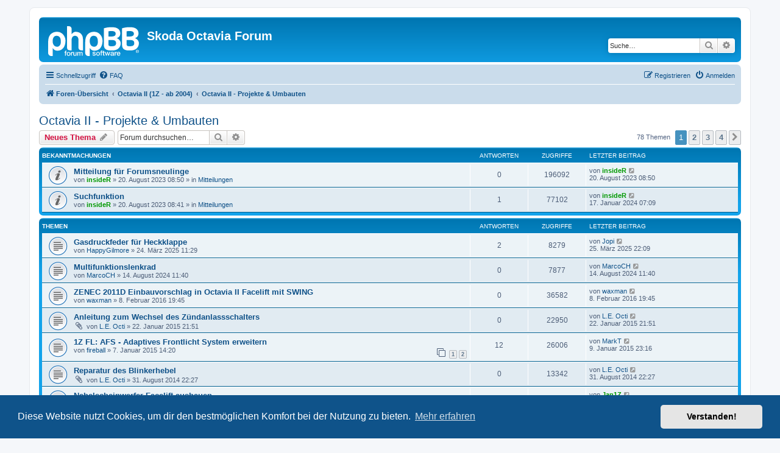

--- FILE ---
content_type: text/html; charset=UTF-8
request_url: https://octavia-forum.de/viewforum.php?f=19&sid=1d24f34c4a32de7f45aa8f7ffd288fee
body_size: 83675
content:
<!DOCTYPE html>
<html dir="ltr" lang="de">
<head>
<meta charset="utf-8" />
<meta http-equiv="X-UA-Compatible" content="IE=edge">
<meta name="viewport" content="width=device-width, initial-scale=1" />

<title>Octavia II - Projekte &amp; Umbauten - Skoda Octavia Forum</title>


	<link rel="canonical" href="https://octavia-forum.de/viewforum.php?f=19">

<!--
	phpBB style name: prosilver
	Based on style:   prosilver (this is the default phpBB3 style)
	Original author:  Tom Beddard ( http://www.subBlue.com/ )
	Modified by:
-->

<link href="./assets/css/font-awesome.min.css?assets_version=7" rel="stylesheet">
<link href="./styles/prosilver/theme/stylesheet.css?assets_version=7" rel="stylesheet">
<link href="./styles/prosilver/theme/de/stylesheet.css?assets_version=7" rel="stylesheet">



	<link href="./assets/cookieconsent/cookieconsent.min.css?assets_version=7" rel="stylesheet">

<!--[if lte IE 9]>
	<link href="./styles/prosilver/theme/tweaks.css?assets_version=7" rel="stylesheet">
<![endif]-->





</head>
<body id="phpbb" class="nojs notouch section-viewforum ltr ">


<div id="wrap" class="wrap">
	<a id="top" class="top-anchor" accesskey="t"></a>
	<div id="page-header">
		<div class="headerbar" role="banner">
					<div class="inner">

			<div id="site-description" class="site-description">
		<a id="logo" class="logo" href="./index.php?sid=ee0ac47edd18050cb0066721636fc28d" title="Foren-Übersicht">
					<span class="site_logo"></span>
				</a>
				<h1>Skoda Octavia Forum</h1>
				<p></p>
				<p class="skiplink"><a href="#start_here">Zum Inhalt</a></p>
			</div>

									<div id="search-box" class="search-box search-header" role="search">
				<form action="./search.php?sid=ee0ac47edd18050cb0066721636fc28d" method="get" id="search">
				<fieldset>
					<input name="keywords" id="keywords" type="search" maxlength="128" title="Suche nach Wörtern" class="inputbox search tiny" size="20" value="" placeholder="Suche…" />
					<button class="button button-search" type="submit" title="Suche">
						<i class="icon fa-search fa-fw" aria-hidden="true"></i><span class="sr-only">Suche</span>
					</button>
					<a href="./search.php?sid=ee0ac47edd18050cb0066721636fc28d" class="button button-search-end" title="Erweiterte Suche">
						<i class="icon fa-cog fa-fw" aria-hidden="true"></i><span class="sr-only">Erweiterte Suche</span>
					</a>
					<input type="hidden" name="sid" value="ee0ac47edd18050cb0066721636fc28d" />

				</fieldset>
				</form>
			</div>
						
			</div>
					</div>
				<div class="navbar" role="navigation">
	<div class="inner">

	<ul id="nav-main" class="nav-main linklist" role="menubar">

		<li id="quick-links" class="quick-links dropdown-container responsive-menu" data-skip-responsive="true">
			<a href="#" class="dropdown-trigger">
				<i class="icon fa-bars fa-fw" aria-hidden="true"></i><span>Schnellzugriff</span>
			</a>
			<div class="dropdown">
				<div class="pointer"><div class="pointer-inner"></div></div>
				<ul class="dropdown-contents" role="menu">
					
											<li class="separator"></li>
																									<li>
								<a href="./search.php?search_id=unanswered&amp;sid=ee0ac47edd18050cb0066721636fc28d" role="menuitem">
									<i class="icon fa-file-o fa-fw icon-gray" aria-hidden="true"></i><span>Unbeantwortete Themen</span>
								</a>
							</li>
							<li>
								<a href="./search.php?search_id=active_topics&amp;sid=ee0ac47edd18050cb0066721636fc28d" role="menuitem">
									<i class="icon fa-file-o fa-fw icon-blue" aria-hidden="true"></i><span>Aktive Themen</span>
								</a>
							</li>
							<li class="separator"></li>
							<li>
								<a href="./search.php?sid=ee0ac47edd18050cb0066721636fc28d" role="menuitem">
									<i class="icon fa-search fa-fw" aria-hidden="true"></i><span>Suche</span>
								</a>
							</li>
					
										<li class="separator"></li>

									</ul>
			</div>
		</li>

				<li data-skip-responsive="true">
			<a href="/app.php/help/faq?sid=ee0ac47edd18050cb0066721636fc28d" rel="help" title="Häufig gestellte Fragen" role="menuitem">
				<i class="icon fa-question-circle fa-fw" aria-hidden="true"></i><span>FAQ</span>
			</a>
		</li>
						
			<li class="rightside"  data-skip-responsive="true">
			<a href="./ucp.php?mode=login&amp;redirect=viewforum.php%3Ff%3D19&amp;sid=ee0ac47edd18050cb0066721636fc28d" title="Anmelden" accesskey="x" role="menuitem">
				<i class="icon fa-power-off fa-fw" aria-hidden="true"></i><span>Anmelden</span>
			</a>
		</li>
					<li class="rightside" data-skip-responsive="true">
				<a href="./ucp.php?mode=register&amp;sid=ee0ac47edd18050cb0066721636fc28d" role="menuitem">
					<i class="icon fa-pencil-square-o  fa-fw" aria-hidden="true"></i><span>Registrieren</span>
				</a>
			</li>
						</ul>

	<ul id="nav-breadcrumbs" class="nav-breadcrumbs linklist navlinks" role="menubar">
				
		
		<li class="breadcrumbs" itemscope itemtype="https://schema.org/BreadcrumbList">

			
							<span class="crumb" itemtype="https://schema.org/ListItem" itemprop="itemListElement" itemscope><a itemprop="item" href="./index.php?sid=ee0ac47edd18050cb0066721636fc28d" accesskey="h" data-navbar-reference="index"><i class="icon fa-home fa-fw"></i><span itemprop="name">Foren-Übersicht</span></a><meta itemprop="position" content="1" /></span>

											
								<span class="crumb" itemtype="https://schema.org/ListItem" itemprop="itemListElement" itemscope data-forum-id="31"><a itemprop="item" href="./viewforum.php?f=31&amp;sid=ee0ac47edd18050cb0066721636fc28d"><span itemprop="name">Octavia II   (1Z  -  ab 2004)</span></a><meta itemprop="position" content="2" /></span>
															
								<span class="crumb" itemtype="https://schema.org/ListItem" itemprop="itemListElement" itemscope data-forum-id="19"><a itemprop="item" href="./viewforum.php?f=19&amp;sid=ee0ac47edd18050cb0066721636fc28d"><span itemprop="name">Octavia II - Projekte &amp; Umbauten</span></a><meta itemprop="position" content="3" /></span>
							
					</li>

		
					<li class="rightside responsive-search">
				<a href="./search.php?sid=ee0ac47edd18050cb0066721636fc28d" title="Zeigt die erweiterten Suchoptionen an" role="menuitem">
					<i class="icon fa-search fa-fw" aria-hidden="true"></i><span class="sr-only">Suche</span>
				</a>
			</li>
			</ul>

	</div>
</div>
	</div>

	
	<a id="start_here" class="anchor"></a>
	<div id="page-body" class="page-body" role="main">
		
		<h2 class="forum-title"><a href="./viewforum.php?f=19&amp;sid=ee0ac47edd18050cb0066721636fc28d">Octavia II - Projekte &amp; Umbauten</a></h2>
<div>
	<!-- NOTE: remove the style="display: none" when you want to have the forum description on the forum body -->
	<div style="display: none !important;">Anleitungen und Projekte - Diskussionen dazu bitte im Technik-Board<br /></div>	</div>



	<div class="action-bar bar-top">

				
		<a href="./posting.php?mode=post&amp;f=19&amp;sid=ee0ac47edd18050cb0066721636fc28d" class="button" title="Neues Thema erstellen">
							<span>Neues Thema</span> <i class="icon fa-pencil fa-fw" aria-hidden="true"></i>
					</a>
				
			<div class="search-box" role="search">
			<form method="get" id="forum-search" action="./search.php?sid=ee0ac47edd18050cb0066721636fc28d">
			<fieldset>
				<input class="inputbox search tiny" type="search" name="keywords" id="search_keywords" size="20" placeholder="Forum durchsuchen…" />
				<button class="button button-search" type="submit" title="Suche">
					<i class="icon fa-search fa-fw" aria-hidden="true"></i><span class="sr-only">Suche</span>
				</button>
				<a href="./search.php?fid%5B%5D=19&amp;sid=ee0ac47edd18050cb0066721636fc28d" class="button button-search-end" title="Erweiterte Suche">
					<i class="icon fa-cog fa-fw" aria-hidden="true"></i><span class="sr-only">Erweiterte Suche</span>
				</a>
				<input type="hidden" name="fid[0]" value="19" />
<input type="hidden" name="sid" value="ee0ac47edd18050cb0066721636fc28d" />

			</fieldset>
			</form>
		</div>
	
	<div class="pagination">
				78 Themen
					<ul>
		<li class="active"><span>1</span></li>
				<li><a class="button" href="./viewforum.php?f=19&amp;sid=ee0ac47edd18050cb0066721636fc28d&amp;start=25" role="button">2</a></li>
				<li><a class="button" href="./viewforum.php?f=19&amp;sid=ee0ac47edd18050cb0066721636fc28d&amp;start=50" role="button">3</a></li>
				<li><a class="button" href="./viewforum.php?f=19&amp;sid=ee0ac47edd18050cb0066721636fc28d&amp;start=75" role="button">4</a></li>
				<li class="arrow next"><a class="button button-icon-only" href="./viewforum.php?f=19&amp;sid=ee0ac47edd18050cb0066721636fc28d&amp;start=25" rel="next" role="button"><i class="icon fa-chevron-right fa-fw" aria-hidden="true"></i><span class="sr-only">Nächste</span></a></li>
	</ul>
			</div>

	</div>




	
			<div class="forumbg announcement">
		<div class="inner">
		<ul class="topiclist">
			<li class="header">
				<dl class="row-item">
					<dt><div class="list-inner">Bekanntmachungen</div></dt>
					<dd class="posts">Antworten</dd>
					<dd class="views">Zugriffe</dd>
					<dd class="lastpost"><span>Letzter Beitrag</span></dd>
				</dl>
			</li>
		</ul>
		<ul class="topiclist topics">
	
				<li class="row bg1 global-announce">
						<dl class="row-item global_read">
				<dt title="Keine ungelesenen Beiträge">
										<div class="list-inner">
																		<a href="./viewtopic.php?t=78135&amp;sid=ee0ac47edd18050cb0066721636fc28d" class="topictitle">Mitteilung für Forumsneulinge</a>																								<br />
						
												<div class="responsive-show" style="display: none;">
							Letzter Beitrag von <a href="./memberlist.php?mode=viewprofile&amp;u=815&amp;sid=ee0ac47edd18050cb0066721636fc28d" style="color: #009900;" class="username-coloured">insideR</a> &laquo; <a href="./viewtopic.php?t=78135&amp;p=963422&amp;sid=ee0ac47edd18050cb0066721636fc28d#p963422" title="Gehe zum letzten Beitrag"><time datetime="2023-08-20T06:50:05+00:00">20. August 2023 08:50</time></a>
							<br />Verfasst in <a href="./viewforum.php?f=2&amp;sid=ee0ac47edd18050cb0066721636fc28d">Mitteilungen</a>						</div>
													
						<div class="topic-poster responsive-hide left-box">
																												von <a href="./memberlist.php?mode=viewprofile&amp;u=815&amp;sid=ee0ac47edd18050cb0066721636fc28d" style="color: #009900;" class="username-coloured">insideR</a> &raquo; <time datetime="2023-08-20T06:50:05+00:00">20. August 2023 08:50</time>
														 &raquo; in <a href="./viewforum.php?f=2&amp;sid=ee0ac47edd18050cb0066721636fc28d">Mitteilungen</a>						</div>

						
											</div>
				</dt>
				<dd class="posts">0 <dfn>Antworten</dfn></dd>
				<dd class="views">196092 <dfn>Zugriffe</dfn></dd>
				<dd class="lastpost">
					<span><dfn>Letzter Beitrag </dfn>von <a href="./memberlist.php?mode=viewprofile&amp;u=815&amp;sid=ee0ac47edd18050cb0066721636fc28d" style="color: #009900;" class="username-coloured">insideR</a>													<a href="./viewtopic.php?t=78135&amp;p=963422&amp;sid=ee0ac47edd18050cb0066721636fc28d#p963422" title="Gehe zum letzten Beitrag">
								<i class="icon fa-external-link-square fa-fw icon-lightgray icon-md" aria-hidden="true"></i><span class="sr-only"></span>
							</a>
												<br /><time datetime="2023-08-20T06:50:05+00:00">20. August 2023 08:50</time>
					</span>
				</dd>
			</dl>
					</li>
		
	

	
	
				<li class="row bg2 global-announce">
						<dl class="row-item global_read">
				<dt title="Keine ungelesenen Beiträge">
										<div class="list-inner">
																		<a href="./viewtopic.php?t=78134&amp;sid=ee0ac47edd18050cb0066721636fc28d" class="topictitle">Suchfunktion</a>																								<br />
						
												<div class="responsive-show" style="display: none;">
							Letzter Beitrag von <a href="./memberlist.php?mode=viewprofile&amp;u=815&amp;sid=ee0ac47edd18050cb0066721636fc28d" style="color: #009900;" class="username-coloured">insideR</a> &laquo; <a href="./viewtopic.php?t=78134&amp;p=963631&amp;sid=ee0ac47edd18050cb0066721636fc28d#p963631" title="Gehe zum letzten Beitrag"><time datetime="2024-01-17T06:09:58+00:00">17. Januar 2024 07:09</time></a>
							<br />Verfasst in <a href="./viewforum.php?f=2&amp;sid=ee0ac47edd18050cb0066721636fc28d">Mitteilungen</a>						</div>
														<span class="responsive-show left-box" style="display: none;">Antworten: <strong>1</strong></span>
													
						<div class="topic-poster responsive-hide left-box">
																												von <a href="./memberlist.php?mode=viewprofile&amp;u=815&amp;sid=ee0ac47edd18050cb0066721636fc28d" style="color: #009900;" class="username-coloured">insideR</a> &raquo; <time datetime="2023-08-20T06:41:10+00:00">20. August 2023 08:41</time>
														 &raquo; in <a href="./viewforum.php?f=2&amp;sid=ee0ac47edd18050cb0066721636fc28d">Mitteilungen</a>						</div>

						
											</div>
				</dt>
				<dd class="posts">1 <dfn>Antworten</dfn></dd>
				<dd class="views">77102 <dfn>Zugriffe</dfn></dd>
				<dd class="lastpost">
					<span><dfn>Letzter Beitrag </dfn>von <a href="./memberlist.php?mode=viewprofile&amp;u=815&amp;sid=ee0ac47edd18050cb0066721636fc28d" style="color: #009900;" class="username-coloured">insideR</a>													<a href="./viewtopic.php?t=78134&amp;p=963631&amp;sid=ee0ac47edd18050cb0066721636fc28d#p963631" title="Gehe zum letzten Beitrag">
								<i class="icon fa-external-link-square fa-fw icon-lightgray icon-md" aria-hidden="true"></i><span class="sr-only"></span>
							</a>
												<br /><time datetime="2024-01-17T06:09:58+00:00">17. Januar 2024 07:09</time>
					</span>
				</dd>
			</dl>
					</li>
		
	

			</ul>
		</div>
	</div>
	
			<div class="forumbg">
		<div class="inner">
		<ul class="topiclist">
			<li class="header">
				<dl class="row-item">
					<dt><div class="list-inner">Themen</div></dt>
					<dd class="posts">Antworten</dd>
					<dd class="views">Zugriffe</dd>
					<dd class="lastpost"><span>Letzter Beitrag</span></dd>
				</dl>
			</li>
		</ul>
		<ul class="topiclist topics">
	
				<li class="row bg1">
						<dl class="row-item topic_read">
				<dt title="Keine ungelesenen Beiträge">
										<div class="list-inner">
																		<a href="./viewtopic.php?t=78262&amp;sid=ee0ac47edd18050cb0066721636fc28d" class="topictitle">Gasdruckfeder für Heckklappe</a>																								<br />
						
												<div class="responsive-show" style="display: none;">
							Letzter Beitrag von <a href="./memberlist.php?mode=viewprofile&amp;u=449&amp;sid=ee0ac47edd18050cb0066721636fc28d" class="username">Jopi</a> &laquo; <a href="./viewtopic.php?t=78262&amp;p=964266&amp;sid=ee0ac47edd18050cb0066721636fc28d#p964266" title="Gehe zum letzten Beitrag"><time datetime="2025-03-25T21:09:20+00:00">25. März 2025 22:09</time></a>
													</div>
														<span class="responsive-show left-box" style="display: none;">Antworten: <strong>2</strong></span>
													
						<div class="topic-poster responsive-hide left-box">
																												von <a href="./memberlist.php?mode=viewprofile&amp;u=13439&amp;sid=ee0ac47edd18050cb0066721636fc28d" class="username">HappyGilmore</a> &raquo; <time datetime="2025-03-24T10:29:38+00:00">24. März 2025 11:29</time>
																				</div>

						
											</div>
				</dt>
				<dd class="posts">2 <dfn>Antworten</dfn></dd>
				<dd class="views">8279 <dfn>Zugriffe</dfn></dd>
				<dd class="lastpost">
					<span><dfn>Letzter Beitrag </dfn>von <a href="./memberlist.php?mode=viewprofile&amp;u=449&amp;sid=ee0ac47edd18050cb0066721636fc28d" class="username">Jopi</a>													<a href="./viewtopic.php?t=78262&amp;p=964266&amp;sid=ee0ac47edd18050cb0066721636fc28d#p964266" title="Gehe zum letzten Beitrag">
								<i class="icon fa-external-link-square fa-fw icon-lightgray icon-md" aria-hidden="true"></i><span class="sr-only"></span>
							</a>
												<br /><time datetime="2025-03-25T21:09:20+00:00">25. März 2025 22:09</time>
					</span>
				</dd>
			</dl>
					</li>
		
	

	
	
				<li class="row bg2">
						<dl class="row-item topic_read">
				<dt title="Keine ungelesenen Beiträge">
										<div class="list-inner">
																		<a href="./viewtopic.php?t=78213&amp;sid=ee0ac47edd18050cb0066721636fc28d" class="topictitle">Multifunktionslenkrad</a>																								<br />
						
												<div class="responsive-show" style="display: none;">
							Letzter Beitrag von <a href="./memberlist.php?mode=viewprofile&amp;u=100431&amp;sid=ee0ac47edd18050cb0066721636fc28d" class="username">MarcoCH</a> &laquo; <a href="./viewtopic.php?t=78213&amp;p=963944&amp;sid=ee0ac47edd18050cb0066721636fc28d#p963944" title="Gehe zum letzten Beitrag"><time datetime="2024-08-14T09:40:47+00:00">14. August 2024 11:40</time></a>
													</div>
													
						<div class="topic-poster responsive-hide left-box">
																												von <a href="./memberlist.php?mode=viewprofile&amp;u=100431&amp;sid=ee0ac47edd18050cb0066721636fc28d" class="username">MarcoCH</a> &raquo; <time datetime="2024-08-14T09:40:47+00:00">14. August 2024 11:40</time>
																				</div>

						
											</div>
				</dt>
				<dd class="posts">0 <dfn>Antworten</dfn></dd>
				<dd class="views">7877 <dfn>Zugriffe</dfn></dd>
				<dd class="lastpost">
					<span><dfn>Letzter Beitrag </dfn>von <a href="./memberlist.php?mode=viewprofile&amp;u=100431&amp;sid=ee0ac47edd18050cb0066721636fc28d" class="username">MarcoCH</a>													<a href="./viewtopic.php?t=78213&amp;p=963944&amp;sid=ee0ac47edd18050cb0066721636fc28d#p963944" title="Gehe zum letzten Beitrag">
								<i class="icon fa-external-link-square fa-fw icon-lightgray icon-md" aria-hidden="true"></i><span class="sr-only"></span>
							</a>
												<br /><time datetime="2024-08-14T09:40:47+00:00">14. August 2024 11:40</time>
					</span>
				</dd>
			</dl>
					</li>
		
	

	
	
				<li class="row bg1">
						<dl class="row-item topic_read">
				<dt title="Keine ungelesenen Beiträge">
										<div class="list-inner">
																		<a href="./viewtopic.php?t=74841&amp;sid=ee0ac47edd18050cb0066721636fc28d" class="topictitle">ZENEC 2011D Einbauvorschlag in Octavia II Facelift mit SWING</a>																								<br />
						
												<div class="responsive-show" style="display: none;">
							Letzter Beitrag von <a href="./memberlist.php?mode=viewprofile&amp;u=2828&amp;sid=ee0ac47edd18050cb0066721636fc28d" class="username">waxman</a> &laquo; <a href="./viewtopic.php?t=74841&amp;p=938338&amp;sid=ee0ac47edd18050cb0066721636fc28d#p938338" title="Gehe zum letzten Beitrag"><time datetime="2016-02-08T18:45:05+00:00">8. Februar 2016 19:45</time></a>
													</div>
													
						<div class="topic-poster responsive-hide left-box">
																												von <a href="./memberlist.php?mode=viewprofile&amp;u=2828&amp;sid=ee0ac47edd18050cb0066721636fc28d" class="username">waxman</a> &raquo; <time datetime="2016-02-08T18:45:05+00:00">8. Februar 2016 19:45</time>
																				</div>

						
											</div>
				</dt>
				<dd class="posts">0 <dfn>Antworten</dfn></dd>
				<dd class="views">36582 <dfn>Zugriffe</dfn></dd>
				<dd class="lastpost">
					<span><dfn>Letzter Beitrag </dfn>von <a href="./memberlist.php?mode=viewprofile&amp;u=2828&amp;sid=ee0ac47edd18050cb0066721636fc28d" class="username">waxman</a>													<a href="./viewtopic.php?t=74841&amp;p=938338&amp;sid=ee0ac47edd18050cb0066721636fc28d#p938338" title="Gehe zum letzten Beitrag">
								<i class="icon fa-external-link-square fa-fw icon-lightgray icon-md" aria-hidden="true"></i><span class="sr-only"></span>
							</a>
												<br /><time datetime="2016-02-08T18:45:05+00:00">8. Februar 2016 19:45</time>
					</span>
				</dd>
			</dl>
					</li>
		
	

	
	
				<li class="row bg2">
						<dl class="row-item topic_read">
				<dt title="Keine ungelesenen Beiträge">
										<div class="list-inner">
																		<a href="./viewtopic.php?t=73093&amp;sid=ee0ac47edd18050cb0066721636fc28d" class="topictitle">Anleitung zum Wechsel des Zündanlassschalters</a>																								<br />
						
												<div class="responsive-show" style="display: none;">
							Letzter Beitrag von <a href="./memberlist.php?mode=viewprofile&amp;u=3314&amp;sid=ee0ac47edd18050cb0066721636fc28d" class="username">L.E. Octi</a> &laquo; <a href="./viewtopic.php?t=73093&amp;p=923789&amp;sid=ee0ac47edd18050cb0066721636fc28d#p923789" title="Gehe zum letzten Beitrag"><time datetime="2015-01-22T20:51:46+00:00">22. Januar 2015 21:51</time></a>
													</div>
													
						<div class="topic-poster responsive-hide left-box">
														<i class="icon fa-paperclip fa-fw" aria-hidden="true"></i>														von <a href="./memberlist.php?mode=viewprofile&amp;u=3314&amp;sid=ee0ac47edd18050cb0066721636fc28d" class="username">L.E. Octi</a> &raquo; <time datetime="2015-01-22T20:51:46+00:00">22. Januar 2015 21:51</time>
																				</div>

						
											</div>
				</dt>
				<dd class="posts">0 <dfn>Antworten</dfn></dd>
				<dd class="views">22950 <dfn>Zugriffe</dfn></dd>
				<dd class="lastpost">
					<span><dfn>Letzter Beitrag </dfn>von <a href="./memberlist.php?mode=viewprofile&amp;u=3314&amp;sid=ee0ac47edd18050cb0066721636fc28d" class="username">L.E. Octi</a>													<a href="./viewtopic.php?t=73093&amp;p=923789&amp;sid=ee0ac47edd18050cb0066721636fc28d#p923789" title="Gehe zum letzten Beitrag">
								<i class="icon fa-external-link-square fa-fw icon-lightgray icon-md" aria-hidden="true"></i><span class="sr-only"></span>
							</a>
												<br /><time datetime="2015-01-22T20:51:46+00:00">22. Januar 2015 21:51</time>
					</span>
				</dd>
			</dl>
					</li>
		
	

	
	
				<li class="row bg1">
						<dl class="row-item topic_read">
				<dt title="Keine ungelesenen Beiträge">
										<div class="list-inner">
																		<a href="./viewtopic.php?t=72986&amp;sid=ee0ac47edd18050cb0066721636fc28d" class="topictitle">1Z FL: AFS - Adaptives Frontlicht System erweitern</a>																								<br />
						
												<div class="responsive-show" style="display: none;">
							Letzter Beitrag von <a href="./memberlist.php?mode=viewprofile&amp;u=13305&amp;sid=ee0ac47edd18050cb0066721636fc28d" class="username">MarkT</a> &laquo; <a href="./viewtopic.php?t=72986&amp;p=923027&amp;sid=ee0ac47edd18050cb0066721636fc28d#p923027" title="Gehe zum letzten Beitrag"><time datetime="2015-01-09T22:16:07+00:00">9. Januar 2015 23:16</time></a>
													</div>
														<span class="responsive-show left-box" style="display: none;">Antworten: <strong>12</strong></span>
													
						<div class="topic-poster responsive-hide left-box">
																												von <a href="./memberlist.php?mode=viewprofile&amp;u=32733&amp;sid=ee0ac47edd18050cb0066721636fc28d" class="username">fireball</a> &raquo; <time datetime="2015-01-07T13:20:29+00:00">7. Januar 2015 14:20</time>
																				</div>

												<div class="pagination">
							<span><i class="icon fa-clone fa-fw" aria-hidden="true"></i></span>
							<ul>
															<li><a class="button" href="./viewtopic.php?t=72986&amp;sid=ee0ac47edd18050cb0066721636fc28d">1</a></li>
																							<li><a class="button" href="./viewtopic.php?t=72986&amp;sid=ee0ac47edd18050cb0066721636fc28d&amp;start=10">2</a></li>
																																													</ul>
						</div>
						
											</div>
				</dt>
				<dd class="posts">12 <dfn>Antworten</dfn></dd>
				<dd class="views">26006 <dfn>Zugriffe</dfn></dd>
				<dd class="lastpost">
					<span><dfn>Letzter Beitrag </dfn>von <a href="./memberlist.php?mode=viewprofile&amp;u=13305&amp;sid=ee0ac47edd18050cb0066721636fc28d" class="username">MarkT</a>													<a href="./viewtopic.php?t=72986&amp;p=923027&amp;sid=ee0ac47edd18050cb0066721636fc28d#p923027" title="Gehe zum letzten Beitrag">
								<i class="icon fa-external-link-square fa-fw icon-lightgray icon-md" aria-hidden="true"></i><span class="sr-only"></span>
							</a>
												<br /><time datetime="2015-01-09T22:16:07+00:00">9. Januar 2015 23:16</time>
					</span>
				</dd>
			</dl>
					</li>
		
	

	
	
				<li class="row bg2">
						<dl class="row-item topic_read">
				<dt title="Keine ungelesenen Beiträge">
										<div class="list-inner">
																		<a href="./viewtopic.php?t=72309&amp;sid=ee0ac47edd18050cb0066721636fc28d" class="topictitle">Reparatur des Blinkerhebel</a>																								<br />
						
												<div class="responsive-show" style="display: none;">
							Letzter Beitrag von <a href="./memberlist.php?mode=viewprofile&amp;u=3314&amp;sid=ee0ac47edd18050cb0066721636fc28d" class="username">L.E. Octi</a> &laquo; <a href="./viewtopic.php?t=72309&amp;p=915617&amp;sid=ee0ac47edd18050cb0066721636fc28d#p915617" title="Gehe zum letzten Beitrag"><time datetime="2014-08-31T20:27:59+00:00">31. August 2014 22:27</time></a>
													</div>
													
						<div class="topic-poster responsive-hide left-box">
														<i class="icon fa-paperclip fa-fw" aria-hidden="true"></i>														von <a href="./memberlist.php?mode=viewprofile&amp;u=3314&amp;sid=ee0ac47edd18050cb0066721636fc28d" class="username">L.E. Octi</a> &raquo; <time datetime="2014-08-31T20:27:59+00:00">31. August 2014 22:27</time>
																				</div>

						
											</div>
				</dt>
				<dd class="posts">0 <dfn>Antworten</dfn></dd>
				<dd class="views">13342 <dfn>Zugriffe</dfn></dd>
				<dd class="lastpost">
					<span><dfn>Letzter Beitrag </dfn>von <a href="./memberlist.php?mode=viewprofile&amp;u=3314&amp;sid=ee0ac47edd18050cb0066721636fc28d" class="username">L.E. Octi</a>													<a href="./viewtopic.php?t=72309&amp;p=915617&amp;sid=ee0ac47edd18050cb0066721636fc28d#p915617" title="Gehe zum letzten Beitrag">
								<i class="icon fa-external-link-square fa-fw icon-lightgray icon-md" aria-hidden="true"></i><span class="sr-only"></span>
							</a>
												<br /><time datetime="2014-08-31T20:27:59+00:00">31. August 2014 22:27</time>
					</span>
				</dd>
			</dl>
					</li>
		
	

	
	
				<li class="row bg1">
						<dl class="row-item topic_read">
				<dt title="Keine ungelesenen Beiträge">
										<div class="list-inner">
																		<a href="./viewtopic.php?t=52710&amp;sid=ee0ac47edd18050cb0066721636fc28d" class="topictitle">Nebelscheinwerfer Facelift ausbauen</a>																								<br />
						
												<div class="responsive-show" style="display: none;">
							Letzter Beitrag von <a href="./memberlist.php?mode=viewprofile&amp;u=29659&amp;sid=ee0ac47edd18050cb0066721636fc28d" style="color: #009900;" class="username-coloured">Jan1Z</a> &laquo; <a href="./viewtopic.php?t=52710&amp;p=898658&amp;sid=ee0ac47edd18050cb0066721636fc28d#p898658" title="Gehe zum letzten Beitrag"><time datetime="2014-02-18T17:16:59+00:00">18. Februar 2014 18:16</time></a>
													</div>
														<span class="responsive-show left-box" style="display: none;">Antworten: <strong>2</strong></span>
													
						<div class="topic-poster responsive-hide left-box">
														<i class="icon fa-paperclip fa-fw" aria-hidden="true"></i>														von <a href="./memberlist.php?mode=viewprofile&amp;u=15047&amp;sid=ee0ac47edd18050cb0066721636fc28d" class="username">RolandvonBremen</a> &raquo; <time datetime="2009-04-05T13:35:12+00:00">5. April 2009 15:35</time>
																				</div>

						
											</div>
				</dt>
				<dd class="posts">2 <dfn>Antworten</dfn></dd>
				<dd class="views">22983 <dfn>Zugriffe</dfn></dd>
				<dd class="lastpost">
					<span><dfn>Letzter Beitrag </dfn>von <a href="./memberlist.php?mode=viewprofile&amp;u=29659&amp;sid=ee0ac47edd18050cb0066721636fc28d" style="color: #009900;" class="username-coloured">Jan1Z</a>													<a href="./viewtopic.php?t=52710&amp;p=898658&amp;sid=ee0ac47edd18050cb0066721636fc28d#p898658" title="Gehe zum letzten Beitrag">
								<i class="icon fa-external-link-square fa-fw icon-lightgray icon-md" aria-hidden="true"></i><span class="sr-only"></span>
							</a>
												<br /><time datetime="2014-02-18T17:16:59+00:00">18. Februar 2014 18:16</time>
					</span>
				</dd>
			</dl>
					</li>
		
	

	
	
				<li class="row bg2">
						<dl class="row-item topic_read">
				<dt title="Keine ungelesenen Beiträge">
										<div class="list-inner">
																		<a href="./viewtopic.php?t=64909&amp;sid=ee0ac47edd18050cb0066721636fc28d" class="topictitle">Reparatur des MFA/Scheibenwischer Hebel</a>																								<br />
						
												<div class="responsive-show" style="display: none;">
							Letzter Beitrag von <a href="./memberlist.php?mode=viewprofile&amp;u=3314&amp;sid=ee0ac47edd18050cb0066721636fc28d" class="username">L.E. Octi</a> &laquo; <a href="./viewtopic.php?t=64909&amp;p=857199&amp;sid=ee0ac47edd18050cb0066721636fc28d#p857199" title="Gehe zum letzten Beitrag"><time datetime="2013-02-28T22:05:16+00:00">28. Februar 2013 23:05</time></a>
													</div>
													
						<div class="topic-poster responsive-hide left-box">
														<i class="icon fa-paperclip fa-fw" aria-hidden="true"></i>														von <a href="./memberlist.php?mode=viewprofile&amp;u=3314&amp;sid=ee0ac47edd18050cb0066721636fc28d" class="username">L.E. Octi</a> &raquo; <time datetime="2013-02-28T22:05:16+00:00">28. Februar 2013 23:05</time>
																				</div>

						
											</div>
				</dt>
				<dd class="posts">0 <dfn>Antworten</dfn></dd>
				<dd class="views">13905 <dfn>Zugriffe</dfn></dd>
				<dd class="lastpost">
					<span><dfn>Letzter Beitrag </dfn>von <a href="./memberlist.php?mode=viewprofile&amp;u=3314&amp;sid=ee0ac47edd18050cb0066721636fc28d" class="username">L.E. Octi</a>													<a href="./viewtopic.php?t=64909&amp;p=857199&amp;sid=ee0ac47edd18050cb0066721636fc28d#p857199" title="Gehe zum letzten Beitrag">
								<i class="icon fa-external-link-square fa-fw icon-lightgray icon-md" aria-hidden="true"></i><span class="sr-only"></span>
							</a>
												<br /><time datetime="2013-02-28T22:05:16+00:00">28. Februar 2013 23:05</time>
					</span>
				</dd>
			</dl>
					</li>
		
	

	
	
				<li class="row bg1">
						<dl class="row-item topic_read">
				<dt title="Keine ungelesenen Beiträge">
										<div class="list-inner">
																		<a href="./viewtopic.php?t=57214&amp;sid=ee0ac47edd18050cb0066721636fc28d" class="topictitle">Anleitung: Umbau Handyhalterung zur fast Universalhalterung</a>																								<br />
						
												<div class="responsive-show" style="display: none;">
							Letzter Beitrag von <a href="./memberlist.php?mode=viewprofile&amp;u=10124&amp;sid=ee0ac47edd18050cb0066721636fc28d" class="username">Mikeu</a> &laquo; <a href="./viewtopic.php?t=57214&amp;p=853190&amp;sid=ee0ac47edd18050cb0066721636fc28d#p853190" title="Gehe zum letzten Beitrag"><time datetime="2013-02-03T22:51:28+00:00">3. Februar 2013 23:51</time></a>
													</div>
														<span class="responsive-show left-box" style="display: none;">Antworten: <strong>2</strong></span>
													
						<div class="topic-poster responsive-hide left-box">
														<i class="icon fa-paperclip fa-fw" aria-hidden="true"></i>														von <a href="./memberlist.php?mode=viewprofile&amp;u=10124&amp;sid=ee0ac47edd18050cb0066721636fc28d" class="username">Mikeu</a> &raquo; <time datetime="2011-11-06T17:50:50+00:00">6. November 2011 18:50</time>
																				</div>

						
											</div>
				</dt>
				<dd class="posts">2 <dfn>Antworten</dfn></dd>
				<dd class="views">21250 <dfn>Zugriffe</dfn></dd>
				<dd class="lastpost">
					<span><dfn>Letzter Beitrag </dfn>von <a href="./memberlist.php?mode=viewprofile&amp;u=10124&amp;sid=ee0ac47edd18050cb0066721636fc28d" class="username">Mikeu</a>													<a href="./viewtopic.php?t=57214&amp;p=853190&amp;sid=ee0ac47edd18050cb0066721636fc28d#p853190" title="Gehe zum letzten Beitrag">
								<i class="icon fa-external-link-square fa-fw icon-lightgray icon-md" aria-hidden="true"></i><span class="sr-only"></span>
							</a>
												<br /><time datetime="2013-02-03T22:51:28+00:00">3. Februar 2013 23:51</time>
					</span>
				</dd>
			</dl>
					</li>
		
	

	
	
				<li class="row bg2">
						<dl class="row-item topic_read">
				<dt title="Keine ungelesenen Beiträge">
										<div class="list-inner">
																		<a href="./viewtopic.php?t=59554&amp;sid=ee0ac47edd18050cb0066721636fc28d" class="topictitle">Philips Daylight 4 TFL - Modulite im Eigenbau</a>																								<br />
						
												<div class="responsive-show" style="display: none;">
							Letzter Beitrag von <a href="./memberlist.php?mode=viewprofile&amp;u=3314&amp;sid=ee0ac47edd18050cb0066721636fc28d" class="username">L.E. Octi</a> &laquo; <a href="./viewtopic.php?t=59554&amp;p=812271&amp;sid=ee0ac47edd18050cb0066721636fc28d#p812271" title="Gehe zum letzten Beitrag"><time datetime="2012-04-01T07:16:51+00:00">1. April 2012 09:16</time></a>
													</div>
													
						<div class="topic-poster responsive-hide left-box">
														<i class="icon fa-paperclip fa-fw" aria-hidden="true"></i>														von <a href="./memberlist.php?mode=viewprofile&amp;u=3314&amp;sid=ee0ac47edd18050cb0066721636fc28d" class="username">L.E. Octi</a> &raquo; <time datetime="2012-04-01T07:16:51+00:00">1. April 2012 09:16</time>
																				</div>

						
											</div>
				</dt>
				<dd class="posts">0 <dfn>Antworten</dfn></dd>
				<dd class="views">17229 <dfn>Zugriffe</dfn></dd>
				<dd class="lastpost">
					<span><dfn>Letzter Beitrag </dfn>von <a href="./memberlist.php?mode=viewprofile&amp;u=3314&amp;sid=ee0ac47edd18050cb0066721636fc28d" class="username">L.E. Octi</a>													<a href="./viewtopic.php?t=59554&amp;p=812271&amp;sid=ee0ac47edd18050cb0066721636fc28d#p812271" title="Gehe zum letzten Beitrag">
								<i class="icon fa-external-link-square fa-fw icon-lightgray icon-md" aria-hidden="true"></i><span class="sr-only"></span>
							</a>
												<br /><time datetime="2012-04-01T07:16:51+00:00">1. April 2012 09:16</time>
					</span>
				</dd>
			</dl>
					</li>
		
	

	
	
				<li class="row bg1">
						<dl class="row-item topic_read">
				<dt title="Keine ungelesenen Beiträge">
										<div class="list-inner">
																		<a href="./viewtopic.php?t=57562&amp;sid=ee0ac47edd18050cb0066721636fc28d" class="topictitle">Climatronic Stellmotor, Aus- und Einbau</a>																								<br />
						
												<div class="responsive-show" style="display: none;">
							Letzter Beitrag von <a href="./memberlist.php?mode=viewprofile&amp;u=3314&amp;sid=ee0ac47edd18050cb0066721636fc28d" class="username">L.E. Octi</a> &laquo; <a href="./viewtopic.php?t=57562&amp;p=791024&amp;sid=ee0ac47edd18050cb0066721636fc28d#p791024" title="Gehe zum letzten Beitrag"><time datetime="2011-11-28T20:33:33+00:00">28. November 2011 21:33</time></a>
													</div>
													
						<div class="topic-poster responsive-hide left-box">
														<i class="icon fa-paperclip fa-fw" aria-hidden="true"></i>														von <a href="./memberlist.php?mode=viewprofile&amp;u=3314&amp;sid=ee0ac47edd18050cb0066721636fc28d" class="username">L.E. Octi</a> &raquo; <time datetime="2011-11-28T20:33:33+00:00">28. November 2011 21:33</time>
																				</div>

						
											</div>
				</dt>
				<dd class="posts">0 <dfn>Antworten</dfn></dd>
				<dd class="views">14829 <dfn>Zugriffe</dfn></dd>
				<dd class="lastpost">
					<span><dfn>Letzter Beitrag </dfn>von <a href="./memberlist.php?mode=viewprofile&amp;u=3314&amp;sid=ee0ac47edd18050cb0066721636fc28d" class="username">L.E. Octi</a>													<a href="./viewtopic.php?t=57562&amp;p=791024&amp;sid=ee0ac47edd18050cb0066721636fc28d#p791024" title="Gehe zum letzten Beitrag">
								<i class="icon fa-external-link-square fa-fw icon-lightgray icon-md" aria-hidden="true"></i><span class="sr-only"></span>
							</a>
												<br /><time datetime="2011-11-28T20:33:33+00:00">28. November 2011 21:33</time>
					</span>
				</dd>
			</dl>
					</li>
		
	

	
	
				<li class="row bg2">
						<dl class="row-item topic_read">
				<dt title="Keine ungelesenen Beiträge">
										<div class="list-inner">
																		<a href="./viewtopic.php?t=55870&amp;sid=ee0ac47edd18050cb0066721636fc28d" class="topictitle">Umbauanleitung Beifahrerspiegelabsenkung für den O2</a>																								<br />
						
												<div class="responsive-show" style="display: none;">
							Letzter Beitrag von <a href="./memberlist.php?mode=viewprofile&amp;u=3314&amp;sid=ee0ac47edd18050cb0066721636fc28d" class="username">L.E. Octi</a> &laquo; <a href="./viewtopic.php?t=55870&amp;p=772050&amp;sid=ee0ac47edd18050cb0066721636fc28d#p772050" title="Gehe zum letzten Beitrag"><time datetime="2011-08-11T18:39:24+00:00">11. August 2011 20:39</time></a>
													</div>
													
						<div class="topic-poster responsive-hide left-box">
														<i class="icon fa-paperclip fa-fw" aria-hidden="true"></i>														von <a href="./memberlist.php?mode=viewprofile&amp;u=3314&amp;sid=ee0ac47edd18050cb0066721636fc28d" class="username">L.E. Octi</a> &raquo; <time datetime="2011-08-11T18:39:24+00:00">11. August 2011 20:39</time>
																				</div>

						
											</div>
				</dt>
				<dd class="posts">0 <dfn>Antworten</dfn></dd>
				<dd class="views">20970 <dfn>Zugriffe</dfn></dd>
				<dd class="lastpost">
					<span><dfn>Letzter Beitrag </dfn>von <a href="./memberlist.php?mode=viewprofile&amp;u=3314&amp;sid=ee0ac47edd18050cb0066721636fc28d" class="username">L.E. Octi</a>													<a href="./viewtopic.php?t=55870&amp;p=772050&amp;sid=ee0ac47edd18050cb0066721636fc28d#p772050" title="Gehe zum letzten Beitrag">
								<i class="icon fa-external-link-square fa-fw icon-lightgray icon-md" aria-hidden="true"></i><span class="sr-only"></span>
							</a>
												<br /><time datetime="2011-08-11T18:39:24+00:00">11. August 2011 20:39</time>
					</span>
				</dd>
			</dl>
					</li>
		
	

	
	
				<li class="row bg1">
						<dl class="row-item topic_read">
				<dt title="Keine ungelesenen Beiträge">
										<div class="list-inner">
																		<a href="./viewtopic.php?t=55782&amp;sid=ee0ac47edd18050cb0066721636fc28d" class="topictitle">Reparatur blockierter Heckwischermotor Limousine</a>																								<br />
						
												<div class="responsive-show" style="display: none;">
							Letzter Beitrag von <a href="./memberlist.php?mode=viewprofile&amp;u=21533&amp;sid=ee0ac47edd18050cb0066721636fc28d" class="username">Vorn-links-Sitzer</a> &laquo; <a href="./viewtopic.php?t=55782&amp;p=770858&amp;sid=ee0ac47edd18050cb0066721636fc28d#p770858" title="Gehe zum letzten Beitrag"><time datetime="2011-08-04T18:20:29+00:00">4. August 2011 20:20</time></a>
													</div>
													
						<div class="topic-poster responsive-hide left-box">
														<i class="icon fa-paperclip fa-fw" aria-hidden="true"></i>														von <a href="./memberlist.php?mode=viewprofile&amp;u=21533&amp;sid=ee0ac47edd18050cb0066721636fc28d" class="username">Vorn-links-Sitzer</a> &raquo; <time datetime="2011-08-04T18:20:29+00:00">4. August 2011 20:20</time>
																				</div>

						
											</div>
				</dt>
				<dd class="posts">0 <dfn>Antworten</dfn></dd>
				<dd class="views">13192 <dfn>Zugriffe</dfn></dd>
				<dd class="lastpost">
					<span><dfn>Letzter Beitrag </dfn>von <a href="./memberlist.php?mode=viewprofile&amp;u=21533&amp;sid=ee0ac47edd18050cb0066721636fc28d" class="username">Vorn-links-Sitzer</a>													<a href="./viewtopic.php?t=55782&amp;p=770858&amp;sid=ee0ac47edd18050cb0066721636fc28d#p770858" title="Gehe zum letzten Beitrag">
								<i class="icon fa-external-link-square fa-fw icon-lightgray icon-md" aria-hidden="true"></i><span class="sr-only"></span>
							</a>
												<br /><time datetime="2011-08-04T18:20:29+00:00">4. August 2011 20:20</time>
					</span>
				</dd>
			</dl>
					</li>
		
	

	
	
				<li class="row bg2">
						<dl class="row-item topic_read">
				<dt title="Keine ungelesenen Beiträge">
										<div class="list-inner">
																		<a href="./viewtopic.php?t=55501&amp;sid=ee0ac47edd18050cb0066721636fc28d" class="topictitle">Scheinwerferausbau + Neujustierung + Einstellung</a>																								<br />
						
												<div class="responsive-show" style="display: none;">
							Letzter Beitrag von <a href="./memberlist.php?mode=viewprofile&amp;u=3314&amp;sid=ee0ac47edd18050cb0066721636fc28d" class="username">L.E. Octi</a> &laquo; <a href="./viewtopic.php?t=55501&amp;p=767844&amp;sid=ee0ac47edd18050cb0066721636fc28d#p767844" title="Gehe zum letzten Beitrag"><time datetime="2011-07-18T18:26:15+00:00">18. Juli 2011 20:26</time></a>
													</div>
													
						<div class="topic-poster responsive-hide left-box">
														<i class="icon fa-paperclip fa-fw" aria-hidden="true"></i>														von <a href="./memberlist.php?mode=viewprofile&amp;u=3314&amp;sid=ee0ac47edd18050cb0066721636fc28d" class="username">L.E. Octi</a> &raquo; <time datetime="2011-07-18T18:26:15+00:00">18. Juli 2011 20:26</time>
																				</div>

						
											</div>
				</dt>
				<dd class="posts">0 <dfn>Antworten</dfn></dd>
				<dd class="views">17082 <dfn>Zugriffe</dfn></dd>
				<dd class="lastpost">
					<span><dfn>Letzter Beitrag </dfn>von <a href="./memberlist.php?mode=viewprofile&amp;u=3314&amp;sid=ee0ac47edd18050cb0066721636fc28d" class="username">L.E. Octi</a>													<a href="./viewtopic.php?t=55501&amp;p=767844&amp;sid=ee0ac47edd18050cb0066721636fc28d#p767844" title="Gehe zum letzten Beitrag">
								<i class="icon fa-external-link-square fa-fw icon-lightgray icon-md" aria-hidden="true"></i><span class="sr-only"></span>
							</a>
												<br /><time datetime="2011-07-18T18:26:15+00:00">18. Juli 2011 20:26</time>
					</span>
				</dd>
			</dl>
					</li>
		
	

	
	
				<li class="row bg1">
						<dl class="row-item topic_read">
				<dt title="Keine ungelesenen Beiträge">
										<div class="list-inner">
																		<a href="./viewtopic.php?t=55170&amp;sid=ee0ac47edd18050cb0066721636fc28d" class="topictitle">Umbauanleitung des Antennenstabs vom MJ11 auf den VFL Sockel</a>																								<br />
						
												<div class="responsive-show" style="display: none;">
							Letzter Beitrag von <a href="./memberlist.php?mode=viewprofile&amp;u=3314&amp;sid=ee0ac47edd18050cb0066721636fc28d" class="username">L.E. Octi</a> &laquo; <a href="./viewtopic.php?t=55170&amp;p=764197&amp;sid=ee0ac47edd18050cb0066721636fc28d#p764197" title="Gehe zum letzten Beitrag"><time datetime="2011-06-27T20:27:31+00:00">27. Juni 2011 22:27</time></a>
													</div>
													
						<div class="topic-poster responsive-hide left-box">
														<i class="icon fa-paperclip fa-fw" aria-hidden="true"></i>														von <a href="./memberlist.php?mode=viewprofile&amp;u=3314&amp;sid=ee0ac47edd18050cb0066721636fc28d" class="username">L.E. Octi</a> &raquo; <time datetime="2011-06-27T20:27:31+00:00">27. Juni 2011 22:27</time>
																				</div>

						
											</div>
				</dt>
				<dd class="posts">0 <dfn>Antworten</dfn></dd>
				<dd class="views">16863 <dfn>Zugriffe</dfn></dd>
				<dd class="lastpost">
					<span><dfn>Letzter Beitrag </dfn>von <a href="./memberlist.php?mode=viewprofile&amp;u=3314&amp;sid=ee0ac47edd18050cb0066721636fc28d" class="username">L.E. Octi</a>													<a href="./viewtopic.php?t=55170&amp;p=764197&amp;sid=ee0ac47edd18050cb0066721636fc28d#p764197" title="Gehe zum letzten Beitrag">
								<i class="icon fa-external-link-square fa-fw icon-lightgray icon-md" aria-hidden="true"></i><span class="sr-only"></span>
							</a>
												<br /><time datetime="2011-06-27T20:27:31+00:00">27. Juni 2011 22:27</time>
					</span>
				</dd>
			</dl>
					</li>
		
	

	
	
				<li class="row bg2">
						<dl class="row-item topic_read">
				<dt title="Keine ungelesenen Beiträge">
										<div class="list-inner">
																		<a href="./viewtopic.php?t=12536&amp;sid=ee0ac47edd18050cb0066721636fc28d" class="topictitle">Türinnengriff-Beleuchtung vom Superb für O² (304KB)</a>																								<br />
						
												<div class="responsive-show" style="display: none;">
							Letzter Beitrag von <a href="./memberlist.php?mode=viewprofile&amp;u=3314&amp;sid=ee0ac47edd18050cb0066721636fc28d" class="username">L.E. Octi</a> &laquo; <a href="./viewtopic.php?t=12536&amp;p=739856&amp;sid=ee0ac47edd18050cb0066721636fc28d#p739856" title="Gehe zum letzten Beitrag"><time datetime="2011-03-07T09:23:28+00:00">7. März 2011 10:23</time></a>
													</div>
														<span class="responsive-show left-box" style="display: none;">Antworten: <strong>1</strong></span>
													
						<div class="topic-poster responsive-hide left-box">
																												von <a href="./memberlist.php?mode=viewprofile&amp;u=43&amp;sid=ee0ac47edd18050cb0066721636fc28d" class="username">Andi</a> &raquo; <time datetime="2005-11-07T06:07:06+00:00">7. November 2005 07:07</time>
																				</div>

						
											</div>
				</dt>
				<dd class="posts">1 <dfn>Antworten</dfn></dd>
				<dd class="views">33517 <dfn>Zugriffe</dfn></dd>
				<dd class="lastpost">
					<span><dfn>Letzter Beitrag </dfn>von <a href="./memberlist.php?mode=viewprofile&amp;u=3314&amp;sid=ee0ac47edd18050cb0066721636fc28d" class="username">L.E. Octi</a>													<a href="./viewtopic.php?t=12536&amp;p=739856&amp;sid=ee0ac47edd18050cb0066721636fc28d#p739856" title="Gehe zum letzten Beitrag">
								<i class="icon fa-external-link-square fa-fw icon-lightgray icon-md" aria-hidden="true"></i><span class="sr-only"></span>
							</a>
												<br /><time datetime="2011-03-07T09:23:28+00:00">7. März 2011 10:23</time>
					</span>
				</dd>
			</dl>
					</li>
		
	

	
	
				<li class="row bg1">
						<dl class="row-item topic_read">
				<dt title="Keine ungelesenen Beiträge">
										<div class="list-inner">
																		<a href="./viewtopic.php?t=38575&amp;sid=ee0ac47edd18050cb0066721636fc28d" class="topictitle">Umbauanleitung für optische PDC Anzeige (RNS-510 / Columbus)</a>																								<br />
						
												<div class="responsive-show" style="display: none;">
							Letzter Beitrag von <a href="./memberlist.php?mode=viewprofile&amp;u=3314&amp;sid=ee0ac47edd18050cb0066721636fc28d" class="username">L.E. Octi</a> &laquo; <a href="./viewtopic.php?t=38575&amp;p=734598&amp;sid=ee0ac47edd18050cb0066721636fc28d#p734598" title="Gehe zum letzten Beitrag"><time datetime="2011-02-19T18:49:33+00:00">19. Februar 2011 19:49</time></a>
													</div>
														<span class="responsive-show left-box" style="display: none;">Antworten: <strong>1</strong></span>
													
						<div class="topic-poster responsive-hide left-box">
														<i class="icon fa-paperclip fa-fw" aria-hidden="true"></i>														von <a href="./memberlist.php?mode=viewprofile&amp;u=3314&amp;sid=ee0ac47edd18050cb0066721636fc28d" class="username">L.E. Octi</a> &raquo; <time datetime="2009-04-02T19:12:54+00:00">2. April 2009 21:12</time>
																				</div>

						
											</div>
				</dt>
				<dd class="posts">1 <dfn>Antworten</dfn></dd>
				<dd class="views">26420 <dfn>Zugriffe</dfn></dd>
				<dd class="lastpost">
					<span><dfn>Letzter Beitrag </dfn>von <a href="./memberlist.php?mode=viewprofile&amp;u=3314&amp;sid=ee0ac47edd18050cb0066721636fc28d" class="username">L.E. Octi</a>													<a href="./viewtopic.php?t=38575&amp;p=734598&amp;sid=ee0ac47edd18050cb0066721636fc28d#p734598" title="Gehe zum letzten Beitrag">
								<i class="icon fa-external-link-square fa-fw icon-lightgray icon-md" aria-hidden="true"></i><span class="sr-only"></span>
							</a>
												<br /><time datetime="2011-02-19T18:49:33+00:00">19. Februar 2011 19:49</time>
					</span>
				</dd>
			</dl>
					</li>
		
	

	
	
				<li class="row bg2">
						<dl class="row-item topic_read">
				<dt title="Keine ungelesenen Beiträge">
										<div class="list-inner">
																		<a href="./viewtopic.php?t=28912&amp;sid=ee0ac47edd18050cb0066721636fc28d" class="topictitle">LED Beleuchtung im Octavia (bebilderte Anleitung)</a>																								<br />
						
												<div class="responsive-show" style="display: none;">
							Letzter Beitrag von <a href="./memberlist.php?mode=viewprofile&amp;u=3314&amp;sid=ee0ac47edd18050cb0066721636fc28d" class="username">L.E. Octi</a> &laquo; <a href="./viewtopic.php?t=28912&amp;p=725965&amp;sid=ee0ac47edd18050cb0066721636fc28d#p725965" title="Gehe zum letzten Beitrag"><time datetime="2011-01-20T18:37:43+00:00">20. Januar 2011 19:37</time></a>
													</div>
														<span class="responsive-show left-box" style="display: none;">Antworten: <strong>1</strong></span>
													
						<div class="topic-poster responsive-hide left-box">
														<i class="icon fa-paperclip fa-fw" aria-hidden="true"></i>														von <a href="./memberlist.php?mode=viewprofile&amp;u=11160&amp;sid=ee0ac47edd18050cb0066721636fc28d" class="username">Longlife4ever</a> &raquo; <time datetime="2008-01-19T00:24:12+00:00">19. Januar 2008 01:24</time>
																				</div>

						
											</div>
				</dt>
				<dd class="posts">1 <dfn>Antworten</dfn></dd>
				<dd class="views">37532 <dfn>Zugriffe</dfn></dd>
				<dd class="lastpost">
					<span><dfn>Letzter Beitrag </dfn>von <a href="./memberlist.php?mode=viewprofile&amp;u=3314&amp;sid=ee0ac47edd18050cb0066721636fc28d" class="username">L.E. Octi</a>													<a href="./viewtopic.php?t=28912&amp;p=725965&amp;sid=ee0ac47edd18050cb0066721636fc28d#p725965" title="Gehe zum letzten Beitrag">
								<i class="icon fa-external-link-square fa-fw icon-lightgray icon-md" aria-hidden="true"></i><span class="sr-only"></span>
							</a>
												<br /><time datetime="2011-01-20T18:37:43+00:00">20. Januar 2011 19:37</time>
					</span>
				</dd>
			</dl>
					</li>
		
	

	
	
				<li class="row bg1">
						<dl class="row-item topic_read">
				<dt title="Keine ungelesenen Beiträge">
										<div class="list-inner">
																		<a href="./viewtopic.php?t=51771&amp;sid=ee0ac47edd18050cb0066721636fc28d" class="topictitle">Demontage der Einstiegsleisten vorn &amp; B-Säulenverkleidung</a>																								<br />
						
												<div class="responsive-show" style="display: none;">
							Letzter Beitrag von <a href="./memberlist.php?mode=viewprofile&amp;u=3314&amp;sid=ee0ac47edd18050cb0066721636fc28d" class="username">L.E. Octi</a> &laquo; <a href="./viewtopic.php?t=51771&amp;p=720953&amp;sid=ee0ac47edd18050cb0066721636fc28d#p720953" title="Gehe zum letzten Beitrag"><time datetime="2010-12-29T18:43:25+00:00">29. Dezember 2010 19:43</time></a>
													</div>
													
						<div class="topic-poster responsive-hide left-box">
														<i class="icon fa-paperclip fa-fw" aria-hidden="true"></i>														von <a href="./memberlist.php?mode=viewprofile&amp;u=3314&amp;sid=ee0ac47edd18050cb0066721636fc28d" class="username">L.E. Octi</a> &raquo; <time datetime="2010-12-29T18:43:25+00:00">29. Dezember 2010 19:43</time>
																				</div>

						
											</div>
				</dt>
				<dd class="posts">0 <dfn>Antworten</dfn></dd>
				<dd class="views">16701 <dfn>Zugriffe</dfn></dd>
				<dd class="lastpost">
					<span><dfn>Letzter Beitrag </dfn>von <a href="./memberlist.php?mode=viewprofile&amp;u=3314&amp;sid=ee0ac47edd18050cb0066721636fc28d" class="username">L.E. Octi</a>													<a href="./viewtopic.php?t=51771&amp;p=720953&amp;sid=ee0ac47edd18050cb0066721636fc28d#p720953" title="Gehe zum letzten Beitrag">
								<i class="icon fa-external-link-square fa-fw icon-lightgray icon-md" aria-hidden="true"></i><span class="sr-only"></span>
							</a>
												<br /><time datetime="2010-12-29T18:43:25+00:00">29. Dezember 2010 19:43</time>
					</span>
				</dd>
			</dl>
					</li>
		
	

	
	
				<li class="row bg2">
						<dl class="row-item topic_read">
				<dt title="Keine ungelesenen Beiträge">
										<div class="list-inner">
																		<a href="./viewtopic.php?t=49693&amp;sid=ee0ac47edd18050cb0066721636fc28d" class="topictitle">TomTom one mit Brodit aktiv Halterung</a>																								<br />
						
												<div class="responsive-show" style="display: none;">
							Letzter Beitrag von <a href="./memberlist.php?mode=viewprofile&amp;u=3314&amp;sid=ee0ac47edd18050cb0066721636fc28d" class="username">L.E. Octi</a> &laquo; <a href="./viewtopic.php?t=49693&amp;p=692805&amp;sid=ee0ac47edd18050cb0066721636fc28d#p692805" title="Gehe zum letzten Beitrag"><time datetime="2010-09-05T09:32:32+00:00">5. September 2010 11:32</time></a>
													</div>
													
						<div class="topic-poster responsive-hide left-box">
														<i class="icon fa-paperclip fa-fw" aria-hidden="true"></i>														von <a href="./memberlist.php?mode=viewprofile&amp;u=3314&amp;sid=ee0ac47edd18050cb0066721636fc28d" class="username">L.E. Octi</a> &raquo; <time datetime="2010-09-05T09:32:32+00:00">5. September 2010 11:32</time>
																				</div>

						
											</div>
				</dt>
				<dd class="posts">0 <dfn>Antworten</dfn></dd>
				<dd class="views">15875 <dfn>Zugriffe</dfn></dd>
				<dd class="lastpost">
					<span><dfn>Letzter Beitrag </dfn>von <a href="./memberlist.php?mode=viewprofile&amp;u=3314&amp;sid=ee0ac47edd18050cb0066721636fc28d" class="username">L.E. Octi</a>													<a href="./viewtopic.php?t=49693&amp;p=692805&amp;sid=ee0ac47edd18050cb0066721636fc28d#p692805" title="Gehe zum letzten Beitrag">
								<i class="icon fa-external-link-square fa-fw icon-lightgray icon-md" aria-hidden="true"></i><span class="sr-only"></span>
							</a>
												<br /><time datetime="2010-09-05T09:32:32+00:00">5. September 2010 11:32</time>
					</span>
				</dd>
			</dl>
					</li>
		
	

	
	
				<li class="row bg1">
						<dl class="row-item topic_read">
				<dt title="Keine ungelesenen Beiträge">
										<div class="list-inner">
																		<a href="./viewtopic.php?t=49692&amp;sid=ee0ac47edd18050cb0066721636fc28d" class="topictitle">Einbau Beleuchtung in Mittenausströmer A-Brett und Fond</a>																								<br />
						
												<div class="responsive-show" style="display: none;">
							Letzter Beitrag von <a href="./memberlist.php?mode=viewprofile&amp;u=3314&amp;sid=ee0ac47edd18050cb0066721636fc28d" class="username">L.E. Octi</a> &laquo; <a href="./viewtopic.php?t=49692&amp;p=692803&amp;sid=ee0ac47edd18050cb0066721636fc28d#p692803" title="Gehe zum letzten Beitrag"><time datetime="2010-09-05T09:23:44+00:00">5. September 2010 11:23</time></a>
													</div>
													
						<div class="topic-poster responsive-hide left-box">
														<i class="icon fa-paperclip fa-fw" aria-hidden="true"></i>														von <a href="./memberlist.php?mode=viewprofile&amp;u=3314&amp;sid=ee0ac47edd18050cb0066721636fc28d" class="username">L.E. Octi</a> &raquo; <time datetime="2010-09-05T09:23:44+00:00">5. September 2010 11:23</time>
																				</div>

						
											</div>
				</dt>
				<dd class="posts">0 <dfn>Antworten</dfn></dd>
				<dd class="views">23677 <dfn>Zugriffe</dfn></dd>
				<dd class="lastpost">
					<span><dfn>Letzter Beitrag </dfn>von <a href="./memberlist.php?mode=viewprofile&amp;u=3314&amp;sid=ee0ac47edd18050cb0066721636fc28d" class="username">L.E. Octi</a>													<a href="./viewtopic.php?t=49692&amp;p=692803&amp;sid=ee0ac47edd18050cb0066721636fc28d#p692803" title="Gehe zum letzten Beitrag">
								<i class="icon fa-external-link-square fa-fw icon-lightgray icon-md" aria-hidden="true"></i><span class="sr-only"></span>
							</a>
												<br /><time datetime="2010-09-05T09:23:44+00:00">5. September 2010 11:23</time>
					</span>
				</dd>
			</dl>
					</li>
		
	

	
	
				<li class="row bg2">
						<dl class="row-item topic_read">
				<dt title="Keine ungelesenen Beiträge">
										<div class="list-inner">
																		<a href="./viewtopic.php?t=15971&amp;sid=ee0ac47edd18050cb0066721636fc28d" class="topictitle">DIN-Autoradio im Octavia II</a>																								<br />
						
												<div class="responsive-show" style="display: none;">
							Letzter Beitrag von <a href="./memberlist.php?mode=viewprofile&amp;u=18376&amp;sid=ee0ac47edd18050cb0066721636fc28d" class="username">marekstenka</a> &laquo; <a href="./viewtopic.php?t=15971&amp;p=683438&amp;sid=ee0ac47edd18050cb0066721636fc28d#p683438" title="Gehe zum letzten Beitrag"><time datetime="2010-07-26T14:15:26+00:00">26. Juli 2010 16:15</time></a>
													</div>
														<span class="responsive-show left-box" style="display: none;">Antworten: <strong>9</strong></span>
													
						<div class="topic-poster responsive-hide left-box">
														<i class="icon fa-paperclip fa-fw" aria-hidden="true"></i>														von <a href="./memberlist.php?mode=viewprofile&amp;u=221&amp;sid=ee0ac47edd18050cb0066721636fc28d" class="username">Michael Jabbusch</a> &raquo; <time datetime="2006-05-26T07:00:42+00:00">26. Mai 2006 09:00</time>
																				</div>

						
											</div>
				</dt>
				<dd class="posts">9 <dfn>Antworten</dfn></dd>
				<dd class="views">91701 <dfn>Zugriffe</dfn></dd>
				<dd class="lastpost">
					<span><dfn>Letzter Beitrag </dfn>von <a href="./memberlist.php?mode=viewprofile&amp;u=18376&amp;sid=ee0ac47edd18050cb0066721636fc28d" class="username">marekstenka</a>													<a href="./viewtopic.php?t=15971&amp;p=683438&amp;sid=ee0ac47edd18050cb0066721636fc28d#p683438" title="Gehe zum letzten Beitrag">
								<i class="icon fa-external-link-square fa-fw icon-lightgray icon-md" aria-hidden="true"></i><span class="sr-only"></span>
							</a>
												<br /><time datetime="2010-07-26T14:15:26+00:00">26. Juli 2010 16:15</time>
					</span>
				</dd>
			</dl>
					</li>
		
	

	
	
				<li class="row bg1">
						<dl class="row-item topic_read">
				<dt title="Keine ungelesenen Beiträge">
										<div class="list-inner">
																		<a href="./viewtopic.php?t=47236&amp;sid=ee0ac47edd18050cb0066721636fc28d" class="topictitle">Regensensor...Anleitung zum Verbau eines neuen.</a>																								<br />
						
												<div class="responsive-show" style="display: none;">
							Letzter Beitrag von <a href="./memberlist.php?mode=viewprofile&amp;u=13902&amp;sid=ee0ac47edd18050cb0066721636fc28d" class="username">200686</a> &laquo; <a href="./viewtopic.php?t=47236&amp;p=662283&amp;sid=ee0ac47edd18050cb0066721636fc28d#p662283" title="Gehe zum letzten Beitrag"><time datetime="2010-04-23T22:05:01+00:00">24. April 2010 00:05</time></a>
													</div>
													
						<div class="topic-poster responsive-hide left-box">
														<i class="icon fa-paperclip fa-fw" aria-hidden="true"></i>														von <a href="./memberlist.php?mode=viewprofile&amp;u=13902&amp;sid=ee0ac47edd18050cb0066721636fc28d" class="username">200686</a> &raquo; <time datetime="2010-04-23T22:05:01+00:00">24. April 2010 00:05</time>
																				</div>

						
											</div>
				</dt>
				<dd class="posts">0 <dfn>Antworten</dfn></dd>
				<dd class="views">15286 <dfn>Zugriffe</dfn></dd>
				<dd class="lastpost">
					<span><dfn>Letzter Beitrag </dfn>von <a href="./memberlist.php?mode=viewprofile&amp;u=13902&amp;sid=ee0ac47edd18050cb0066721636fc28d" class="username">200686</a>													<a href="./viewtopic.php?t=47236&amp;p=662283&amp;sid=ee0ac47edd18050cb0066721636fc28d#p662283" title="Gehe zum letzten Beitrag">
								<i class="icon fa-external-link-square fa-fw icon-lightgray icon-md" aria-hidden="true"></i><span class="sr-only"></span>
							</a>
												<br /><time datetime="2010-04-23T22:05:01+00:00">24. April 2010 00:05</time>
					</span>
				</dd>
			</dl>
					</li>
		
	

	
	
				<li class="row bg2">
						<dl class="row-item topic_read">
				<dt title="Keine ungelesenen Beiträge">
										<div class="list-inner">
																		<a href="./viewtopic.php?t=47155&amp;sid=ee0ac47edd18050cb0066721636fc28d" class="topictitle">Einbauanleitung: Media Data Interface (MDI) in Octavia II FL</a>																								<br />
						
												<div class="responsive-show" style="display: none;">
							Letzter Beitrag von <a href="./memberlist.php?mode=viewprofile&amp;u=15846&amp;sid=ee0ac47edd18050cb0066721636fc28d" class="username">Klausn</a> &laquo; <a href="./viewtopic.php?t=47155&amp;p=661688&amp;sid=ee0ac47edd18050cb0066721636fc28d#p661688" title="Gehe zum letzten Beitrag"><time datetime="2010-04-21T21:32:07+00:00">21. April 2010 23:32</time></a>
													</div>
													
						<div class="topic-poster responsive-hide left-box">
														<i class="icon fa-paperclip fa-fw" aria-hidden="true"></i>														von <a href="./memberlist.php?mode=viewprofile&amp;u=15846&amp;sid=ee0ac47edd18050cb0066721636fc28d" class="username">Klausn</a> &raquo; <time datetime="2010-04-21T21:32:07+00:00">21. April 2010 23:32</time>
																				</div>

						
											</div>
				</dt>
				<dd class="posts">0 <dfn>Antworten</dfn></dd>
				<dd class="views">22109 <dfn>Zugriffe</dfn></dd>
				<dd class="lastpost">
					<span><dfn>Letzter Beitrag </dfn>von <a href="./memberlist.php?mode=viewprofile&amp;u=15846&amp;sid=ee0ac47edd18050cb0066721636fc28d" class="username">Klausn</a>													<a href="./viewtopic.php?t=47155&amp;p=661688&amp;sid=ee0ac47edd18050cb0066721636fc28d#p661688" title="Gehe zum letzten Beitrag">
								<i class="icon fa-external-link-square fa-fw icon-lightgray icon-md" aria-hidden="true"></i><span class="sr-only"></span>
							</a>
												<br /><time datetime="2010-04-21T21:32:07+00:00">21. April 2010 23:32</time>
					</span>
				</dd>
			</dl>
					</li>
		
	

	
	
				<li class="row bg1">
						<dl class="row-item topic_read">
				<dt title="Keine ungelesenen Beiträge">
										<div class="list-inner">
																		<a href="./viewtopic.php?t=46069&amp;sid=ee0ac47edd18050cb0066721636fc28d" class="topictitle">Taster als Schalter verwenden. PCD RDK ...</a>																								<br />
						
												<div class="responsive-show" style="display: none;">
							Letzter Beitrag von <a href="./memberlist.php?mode=viewprofile&amp;u=3925&amp;sid=ee0ac47edd18050cb0066721636fc28d" class="username">Chief</a> &laquo; <a href="./viewtopic.php?t=46069&amp;p=653954&amp;sid=ee0ac47edd18050cb0066721636fc28d#p653954" title="Gehe zum letzten Beitrag"><time datetime="2010-03-27T18:01:31+00:00">27. März 2010 19:01</time></a>
													</div>
														<span class="responsive-show left-box" style="display: none;">Antworten: <strong>4</strong></span>
													
						<div class="topic-poster responsive-hide left-box">
														<i class="icon fa-paperclip fa-fw" aria-hidden="true"></i>														von <a href="./memberlist.php?mode=viewprofile&amp;u=14480&amp;sid=ee0ac47edd18050cb0066721636fc28d" class="username">j-g-s</a> &raquo; <time datetime="2010-03-11T20:11:36+00:00">11. März 2010 21:11</time>
																				</div>

						
											</div>
				</dt>
				<dd class="posts">4 <dfn>Antworten</dfn></dd>
				<dd class="views">17632 <dfn>Zugriffe</dfn></dd>
				<dd class="lastpost">
					<span><dfn>Letzter Beitrag </dfn>von <a href="./memberlist.php?mode=viewprofile&amp;u=3925&amp;sid=ee0ac47edd18050cb0066721636fc28d" class="username">Chief</a>													<a href="./viewtopic.php?t=46069&amp;p=653954&amp;sid=ee0ac47edd18050cb0066721636fc28d#p653954" title="Gehe zum letzten Beitrag">
								<i class="icon fa-external-link-square fa-fw icon-lightgray icon-md" aria-hidden="true"></i><span class="sr-only"></span>
							</a>
												<br /><time datetime="2010-03-27T18:01:31+00:00">27. März 2010 19:01</time>
					</span>
				</dd>
			</dl>
					</li>
		
				</ul>
		</div>
	</div>
	

	<div class="action-bar bar-bottom">
					
			<a href="./posting.php?mode=post&amp;f=19&amp;sid=ee0ac47edd18050cb0066721636fc28d" class="button" title="Neues Thema erstellen">
							<span>Neues Thema</span> <i class="icon fa-pencil fa-fw" aria-hidden="true"></i>
						</a>

					
					<form method="post" action="./viewforum.php?f=19&amp;sid=ee0ac47edd18050cb0066721636fc28d">
			<div class="dropdown-container dropdown-container-left dropdown-button-control sort-tools">
	<span title="Anzeige- und Sortierungs-Einstellungen" class="button button-secondary dropdown-trigger dropdown-select">
		<i class="icon fa-sort-amount-asc fa-fw" aria-hidden="true"></i>
		<span class="caret"><i class="icon fa-sort-down fa-fw" aria-hidden="true"></i></span>
	</span>
	<div class="dropdown hidden">
		<div class="pointer"><div class="pointer-inner"></div></div>
		<div class="dropdown-contents">
			<fieldset class="display-options">
							<label>Anzeigen: <select name="st" id="st"><option value="0" selected="selected">Alle Themen</option><option value="1">1 Tag</option><option value="7">7 Tage</option><option value="14">2 Wochen</option><option value="30">1 Monat</option><option value="90">3 Monate</option><option value="180">6 Monate</option><option value="365">1 Jahr</option></select></label>
								<label>Sortiere nach: <select name="sk" id="sk"><option value="a">Autor</option><option value="t" selected="selected">Erstellungsdatum</option><option value="r">Antworten</option><option value="s">Betreff</option><option value="v">Zugriffe</option></select></label>
				<label>Richtung: <select name="sd" id="sd"><option value="a">Aufsteigend</option><option value="d" selected="selected">Absteigend</option></select></label>
								<hr class="dashed" />
				<input type="submit" class="button2" name="sort" value="Los" />
						</fieldset>
		</div>
	</div>
</div>
			</form>
		
		<div class="pagination">
						78 Themen
							<ul>
		<li class="active"><span>1</span></li>
				<li><a class="button" href="./viewforum.php?f=19&amp;sid=ee0ac47edd18050cb0066721636fc28d&amp;start=25" role="button">2</a></li>
				<li><a class="button" href="./viewforum.php?f=19&amp;sid=ee0ac47edd18050cb0066721636fc28d&amp;start=50" role="button">3</a></li>
				<li><a class="button" href="./viewforum.php?f=19&amp;sid=ee0ac47edd18050cb0066721636fc28d&amp;start=75" role="button">4</a></li>
				<li class="arrow next"><a class="button button-icon-only" href="./viewforum.php?f=19&amp;sid=ee0ac47edd18050cb0066721636fc28d&amp;start=25" rel="next" role="button"><i class="icon fa-chevron-right fa-fw" aria-hidden="true"></i><span class="sr-only">Nächste</span></a></li>
	</ul>
					</div>
	</div>


<div class="action-bar actions-jump">
		<p class="jumpbox-return">
		<a href="./index.php?sid=ee0ac47edd18050cb0066721636fc28d" class="left-box arrow-left" accesskey="r">
			<i class="icon fa-angle-left fa-fw icon-black" aria-hidden="true"></i><span>Zurück zur Foren-Übersicht</span>
		</a>
	</p>
	
		<div class="jumpbox dropdown-container dropdown-container-right dropdown-up dropdown-left dropdown-button-control" id="jumpbox">
			<span title="Gehe zu" class="button button-secondary dropdown-trigger dropdown-select">
				<span>Gehe zu</span>
				<span class="caret"><i class="icon fa-sort-down fa-fw" aria-hidden="true"></i></span>
			</span>
		<div class="dropdown">
			<div class="pointer"><div class="pointer-inner"></div></div>
			<ul class="dropdown-contents">
																				<li><a href="./viewforum.php?f=34&amp;sid=ee0ac47edd18050cb0066721636fc28d" class="jumpbox-sub-link"><span class="spacer"></span> <span>&#8627; &nbsp; Regeln</span></a></li>
																<li><a href="./viewforum.php?f=2&amp;sid=ee0ac47edd18050cb0066721636fc28d" class="jumpbox-sub-link"><span class="spacer"></span> <span>&#8627; &nbsp; Mitteilungen</span></a></li>
																<li><a href="./viewforum.php?f=40&amp;sid=ee0ac47edd18050cb0066721636fc28d" class="jumpbox-cat-link"> <span> Treffpunkt</span></a></li>
																<li><a href="./viewforum.php?f=11&amp;sid=ee0ac47edd18050cb0066721636fc28d" class="jumpbox-sub-link"><span class="spacer"></span> <span>&#8627; &nbsp; Treffen und Events</span></a></li>
																<li><a href="./viewforum.php?f=47&amp;sid=ee0ac47edd18050cb0066721636fc28d" class="jumpbox-sub-link"><span class="spacer"></span><span class="spacer"></span> <span>&#8627; &nbsp; Übersicht Treffen &amp; Stammtische</span></a></li>
																<li><a href="./viewforum.php?f=48&amp;sid=ee0ac47edd18050cb0066721636fc28d" class="jumpbox-sub-link"><span class="spacer"></span><span class="spacer"></span> <span>&#8627; &nbsp; Nachschau / Fotos von Treffen &amp; Stammtischen</span></a></li>
																<li><a href="./viewforum.php?f=45&amp;sid=ee0ac47edd18050cb0066721636fc28d" class="jumpbox-sub-link"><span class="spacer"></span> <span>&#8627; &nbsp; Vorstellungen</span></a></li>
																<li><a href="./viewforum.php?f=9&amp;sid=ee0ac47edd18050cb0066721636fc28d" class="jumpbox-sub-link"><span class="spacer"></span><span class="spacer"></span> <span>&#8627; &nbsp; Vorstellungen - User und Fahrzeuge allgemein</span></a></li>
																<li><a href="./viewforum.php?f=43&amp;sid=ee0ac47edd18050cb0066721636fc28d" class="jumpbox-sub-link"><span class="spacer"></span><span class="spacer"></span> <span>&#8627; &nbsp; Vorstellungen - Octavia I</span></a></li>
																<li><a href="./viewforum.php?f=44&amp;sid=ee0ac47edd18050cb0066721636fc28d" class="jumpbox-sub-link"><span class="spacer"></span><span class="spacer"></span> <span>&#8627; &nbsp; Vorstellungen - Octavia II</span></a></li>
																<li><a href="./viewforum.php?f=59&amp;sid=ee0ac47edd18050cb0066721636fc28d" class="jumpbox-sub-link"><span class="spacer"></span><span class="spacer"></span> <span>&#8627; &nbsp; Vorstellungen - Octavia III</span></a></li>
																<li><a href="./viewforum.php?f=39&amp;sid=ee0ac47edd18050cb0066721636fc28d" class="jumpbox-cat-link"> <span> Übergreifende Themen</span></a></li>
																<li><a href="./viewforum.php?f=1&amp;sid=ee0ac47edd18050cb0066721636fc28d" class="jumpbox-sub-link"><span class="spacer"></span> <span>&#8627; &nbsp; Übergreifende Themen - Allgemein</span></a></li>
																<li><a href="./viewforum.php?f=20&amp;sid=ee0ac47edd18050cb0066721636fc28d" class="jumpbox-sub-link"><span class="spacer"></span> <span>&#8627; &nbsp; Übergreifende Themen - Alternative Kraftstoffe</span></a></li>
																<li><a href="./viewforum.php?f=30&amp;sid=ee0ac47edd18050cb0066721636fc28d" class="jumpbox-cat-link"> <span> Octavia I   (1U   -   1996-2004 &amp; Tour 2004-2010)</span></a></li>
																<li><a href="./viewforum.php?f=3&amp;sid=ee0ac47edd18050cb0066721636fc28d" class="jumpbox-sub-link"><span class="spacer"></span> <span>&#8627; &nbsp; Octavia I - Allgemeines &amp; Neuigkeiten</span></a></li>
																<li><a href="./viewforum.php?f=4&amp;sid=ee0ac47edd18050cb0066721636fc28d" class="jumpbox-sub-link"><span class="spacer"></span> <span>&#8627; &nbsp; Octavia I - Technik</span></a></li>
																<li><a href="./viewforum.php?f=5&amp;sid=ee0ac47edd18050cb0066721636fc28d" class="jumpbox-sub-link"><span class="spacer"></span> <span>&#8627; &nbsp; Octavia I - Tuning</span></a></li>
																<li><a href="./viewforum.php?f=6&amp;sid=ee0ac47edd18050cb0066721636fc28d" class="jumpbox-sub-link"><span class="spacer"></span> <span>&#8627; &nbsp; Octavia I - CarHifi | Navigation | Telefonie</span></a></li>
																<li><a href="./viewforum.php?f=12&amp;sid=ee0ac47edd18050cb0066721636fc28d" class="jumpbox-sub-link"><span class="spacer"></span> <span>&#8627; &nbsp; Octavia I - Projekte &amp; Umbauten</span></a></li>
																<li><a href="./viewforum.php?f=31&amp;sid=ee0ac47edd18050cb0066721636fc28d" class="jumpbox-cat-link"> <span> Octavia II   (1Z  -  ab 2004)</span></a></li>
																<li><a href="./viewforum.php?f=15&amp;sid=ee0ac47edd18050cb0066721636fc28d" class="jumpbox-sub-link"><span class="spacer"></span> <span>&#8627; &nbsp; Octavia II - Allgemeines &amp; Neuigkeiten</span></a></li>
																<li><a href="./viewforum.php?f=16&amp;sid=ee0ac47edd18050cb0066721636fc28d" class="jumpbox-sub-link"><span class="spacer"></span> <span>&#8627; &nbsp; Octavia II - Technik</span></a></li>
																<li><a href="./viewforum.php?f=17&amp;sid=ee0ac47edd18050cb0066721636fc28d" class="jumpbox-sub-link"><span class="spacer"></span> <span>&#8627; &nbsp; Octavia II - Tuning</span></a></li>
																<li><a href="./viewforum.php?f=18&amp;sid=ee0ac47edd18050cb0066721636fc28d" class="jumpbox-sub-link"><span class="spacer"></span> <span>&#8627; &nbsp; Octavia II - CarHifi | Navigation | Telefonie</span></a></li>
																<li><a href="./viewforum.php?f=19&amp;sid=ee0ac47edd18050cb0066721636fc28d" class="jumpbox-sub-link"><span class="spacer"></span> <span>&#8627; &nbsp; Octavia II - Projekte &amp; Umbauten</span></a></li>
																<li><a href="./viewforum.php?f=53&amp;sid=ee0ac47edd18050cb0066721636fc28d" class="jumpbox-cat-link"> <span> Octavia III   (5E  -  ab 2013)</span></a></li>
																<li><a href="./viewforum.php?f=54&amp;sid=ee0ac47edd18050cb0066721636fc28d" class="jumpbox-sub-link"><span class="spacer"></span> <span>&#8627; &nbsp; Octavia III - Allgemeines &amp; Neuigkeiten</span></a></li>
																<li><a href="./viewforum.php?f=55&amp;sid=ee0ac47edd18050cb0066721636fc28d" class="jumpbox-sub-link"><span class="spacer"></span> <span>&#8627; &nbsp; Octavia III - Technik</span></a></li>
																<li><a href="./viewforum.php?f=56&amp;sid=ee0ac47edd18050cb0066721636fc28d" class="jumpbox-sub-link"><span class="spacer"></span> <span>&#8627; &nbsp; Octavia III - Tuning</span></a></li>
																<li><a href="./viewforum.php?f=57&amp;sid=ee0ac47edd18050cb0066721636fc28d" class="jumpbox-sub-link"><span class="spacer"></span> <span>&#8627; &nbsp; Octavia III - CarHifi | Navigation | Telefonie</span></a></li>
																<li><a href="./viewforum.php?f=58&amp;sid=ee0ac47edd18050cb0066721636fc28d" class="jumpbox-sub-link"><span class="spacer"></span> <span>&#8627; &nbsp; Octavia III - Projekte &amp; Umbauten</span></a></li>
																<li><a href="./viewforum.php?f=67&amp;sid=ee0ac47edd18050cb0066721636fc28d" class="jumpbox-cat-link"> <span> Octavia IV</span></a></li>
																<li><a href="./viewforum.php?f=70&amp;sid=ee0ac47edd18050cb0066721636fc28d" class="jumpbox-sub-link"><span class="spacer"></span> <span>&#8627; &nbsp; Octavia IV - Allgemeines &amp; Neuigkeiten</span></a></li>
																<li><a href="./viewforum.php?f=32&amp;sid=ee0ac47edd18050cb0066721636fc28d" class="jumpbox-cat-link"> <span> Marktplatz</span></a></li>
																<li><a href="./viewforum.php?f=38&amp;sid=ee0ac47edd18050cb0066721636fc28d" class="jumpbox-sub-link"><span class="spacer"></span> <span>&#8627; &nbsp; Marktplatz - Allgemeines</span></a></li>
																<li><a href="./viewforum.php?f=50&amp;sid=ee0ac47edd18050cb0066721636fc28d" class="jumpbox-sub-link"><span class="spacer"></span><span class="spacer"></span> <span>&#8627; &nbsp; Angebote</span></a></li>
																<li><a href="./viewforum.php?f=28&amp;sid=ee0ac47edd18050cb0066721636fc28d" class="jumpbox-sub-link"><span class="spacer"></span><span class="spacer"></span> <span>&#8627; &nbsp; Allgemeines - [S]uche</span></a></li>
																<li><a href="./viewforum.php?f=26&amp;sid=ee0ac47edd18050cb0066721636fc28d" class="jumpbox-sub-link"><span class="spacer"></span><span class="spacer"></span> <span>&#8627; &nbsp; Allgemeines - [V]erkaufe</span></a></li>
																<li><a href="./viewforum.php?f=25&amp;sid=ee0ac47edd18050cb0066721636fc28d" class="jumpbox-sub-link"><span class="spacer"></span><span class="spacer"></span> <span>&#8627; &nbsp; ebay-Auktionen</span></a></li>
																<li><a href="./viewforum.php?f=27&amp;sid=ee0ac47edd18050cb0066721636fc28d" class="jumpbox-sub-link"><span class="spacer"></span><span class="spacer"></span> <span>&#8627; &nbsp; Sammelbestellungen</span></a></li>
																<li><a href="./viewforum.php?f=35&amp;sid=ee0ac47edd18050cb0066721636fc28d" class="jumpbox-sub-link"><span class="spacer"></span> <span>&#8627; &nbsp; Marktplatz - Octavia I</span></a></li>
																<li><a href="./viewforum.php?f=21&amp;sid=ee0ac47edd18050cb0066721636fc28d" class="jumpbox-sub-link"><span class="spacer"></span><span class="spacer"></span> <span>&#8627; &nbsp; Octavia I - [S]uche</span></a></li>
																<li><a href="./viewforum.php?f=22&amp;sid=ee0ac47edd18050cb0066721636fc28d" class="jumpbox-sub-link"><span class="spacer"></span><span class="spacer"></span> <span>&#8627; &nbsp; Octavia I - [V]erkaufe</span></a></li>
																<li><a href="./viewforum.php?f=37&amp;sid=ee0ac47edd18050cb0066721636fc28d" class="jumpbox-sub-link"><span class="spacer"></span> <span>&#8627; &nbsp; Marktplatz - Octavia II</span></a></li>
																<li><a href="./viewforum.php?f=23&amp;sid=ee0ac47edd18050cb0066721636fc28d" class="jumpbox-sub-link"><span class="spacer"></span><span class="spacer"></span> <span>&#8627; &nbsp; Octavia II - [S]uche</span></a></li>
																<li><a href="./viewforum.php?f=24&amp;sid=ee0ac47edd18050cb0066721636fc28d" class="jumpbox-sub-link"><span class="spacer"></span><span class="spacer"></span> <span>&#8627; &nbsp; Octavia II - [V]erkaufe</span></a></li>
																<li><a href="./viewforum.php?f=63&amp;sid=ee0ac47edd18050cb0066721636fc28d" class="jumpbox-sub-link"><span class="spacer"></span> <span>&#8627; &nbsp; Marktplatz - Octavia III</span></a></li>
																<li><a href="./viewforum.php?f=64&amp;sid=ee0ac47edd18050cb0066721636fc28d" class="jumpbox-sub-link"><span class="spacer"></span><span class="spacer"></span> <span>&#8627; &nbsp; Octavia III - [S]uche</span></a></li>
																<li><a href="./viewforum.php?f=65&amp;sid=ee0ac47edd18050cb0066721636fc28d" class="jumpbox-sub-link"><span class="spacer"></span><span class="spacer"></span> <span>&#8627; &nbsp; Octavia III - [V]erkaufe</span></a></li>
																<li><a href="./viewforum.php?f=41&amp;sid=ee0ac47edd18050cb0066721636fc28d" class="jumpbox-cat-link"> <span> Off-Topic</span></a></li>
																<li><a href="./viewforum.php?f=49&amp;sid=ee0ac47edd18050cb0066721636fc28d" class="jumpbox-sub-link"><span class="spacer"></span> <span>&#8627; &nbsp; &quot;Der Keller&quot;</span></a></li>
																<li><a href="./viewforum.php?f=13&amp;sid=ee0ac47edd18050cb0066721636fc28d" class="jumpbox-sub-link"><span class="spacer"></span> <span>&#8627; &nbsp; Testboard</span></a></li>
																<li><a href="./viewforum.php?f=10&amp;sid=ee0ac47edd18050cb0066721636fc28d" class="jumpbox-sub-link"><span class="spacer"></span> <span>&#8627; &nbsp; Links</span></a></li>
											</ul>
		</div>
	</div>

	</div>



	<div class="stat-block permissions">
		<h3>Berechtigungen in diesem Forum</h3>
		<p>Du darfst <strong>keine</strong> neuen Themen in diesem Forum erstellen.<br />Du darfst <strong>keine</strong> Antworten zu Themen in diesem Forum erstellen.<br />Du darfst deine Beiträge in diesem Forum <strong>nicht</strong> ändern.<br />Du darfst deine Beiträge in diesem Forum <strong>nicht</strong> löschen.<br />Du darfst <strong>keine</strong> Dateianhänge in diesem Forum erstellen.<br /></p>
	</div>

			</div>


<div id="page-footer" class="page-footer" role="contentinfo">
	<div class="navbar" role="navigation">
	<div class="inner">

	<ul id="nav-footer" class="nav-footer linklist" role="menubar">
		<li class="breadcrumbs">
									<span class="crumb"><a href="./index.php?sid=ee0ac47edd18050cb0066721636fc28d" data-navbar-reference="index"><i class="icon fa-home fa-fw" aria-hidden="true"></i><span>Foren-Übersicht</span></a></span>					</li>
		
				<li class="rightside">Alle Zeiten sind <span title="Europa/Berlin">UTC+01:00</span></li>
							<li class="rightside">
				<a href="./ucp.php?mode=delete_cookies&amp;sid=ee0ac47edd18050cb0066721636fc28d" data-ajax="true" data-refresh="true" role="menuitem">
					<i class="icon fa-trash fa-fw" aria-hidden="true"></i><span>Alle Cookies löschen</span>
				</a>
			</li>
																<li class="rightside" data-last-responsive="true">
				<a href="./memberlist.php?mode=contactadmin&amp;sid=ee0ac47edd18050cb0066721636fc28d" role="menuitem">
					<i class="icon fa-envelope fa-fw" aria-hidden="true"></i><span>Kontakt</span>
				</a>
			</li>
			</ul>

	</div>
</div>

	<div class="copyright">
				<p class="footer-row">
			<span class="footer-copyright">Powered by <a href="https://www.phpbb.com/">phpBB</a>&reg; Forum Software &copy; phpBB Limited</span>
		</p>
				<p class="footer-row">
			<span class="footer-copyright">Deutsche Übersetzung durch <a href="https://www.phpbb.de/">phpBB.de</a></span>
		</p>
						<p class="footer-row" role="menu">
			<a class="footer-link" href="./ucp.php?mode=privacy&amp;sid=ee0ac47edd18050cb0066721636fc28d" title="Datenschutz" role="menuitem">
				<span class="footer-link-text">Datenschutz</span>
			</a>
			|
			<a class="footer-link" href="./ucp.php?mode=terms&amp;sid=ee0ac47edd18050cb0066721636fc28d" title="Nutzungsbedingungen" role="menuitem">
				<span class="footer-link-text">Nutzungsbedingungen</span>
			</a>
		</p>
					</div>

	<div id="darkenwrapper" class="darkenwrapper" data-ajax-error-title="AJAX-Fehler" data-ajax-error-text="Bei der Verarbeitung deiner Anfrage ist ein Fehler aufgetreten." data-ajax-error-text-abort="Der Benutzer hat die Anfrage abgebrochen." data-ajax-error-text-timeout="Bei deiner Anfrage ist eine Zeitüberschreitung aufgetreten. Bitte versuche es erneut." data-ajax-error-text-parsererror="Bei deiner Anfrage ist etwas falsch gelaufen und der Server hat eine ungültige Antwort zurückgegeben.">
		<div id="darken" class="darken">&nbsp;</div>
	</div>

	<div id="phpbb_alert" class="phpbb_alert" data-l-err="Fehler" data-l-timeout-processing-req="Bei der Anfrage ist eine Zeitüberschreitung aufgetreten.">
		<a href="#" class="alert_close">
			<i class="icon fa-times-circle fa-fw" aria-hidden="true"></i>
		</a>
		<h3 class="alert_title">&nbsp;</h3><p class="alert_text"></p>
	</div>
	<div id="phpbb_confirm" class="phpbb_alert">
		<a href="#" class="alert_close">
			<i class="icon fa-times-circle fa-fw" aria-hidden="true"></i>
		</a>
		<div class="alert_text"></div>
	</div>
</div>

</div>

<div>
	<a id="bottom" class="anchor" accesskey="z"></a>
	</div>

<script src="./assets/javascript/jquery-3.6.0.min.js?assets_version=7"></script>
<script src="./assets/javascript/core.js?assets_version=7"></script>

	<script src="./assets/cookieconsent/cookieconsent.min.js?assets_version=7"></script>
	<script>
		if (typeof window.cookieconsent === "object") {
			window.addEventListener("load", function(){
				window.cookieconsent.initialise({
					"palette": {
						"popup": {
							"background": "#0F538A"
						},
						"button": {
							"background": "#E5E5E5"
						}
					},
					"theme": "classic",
					"content": {
						"message": "Diese\u0020Website\u0020nutzt\u0020Cookies,\u0020um\u0020dir\u0020den\u0020bestm\u00F6glichen\u0020Komfort\u0020bei\u0020der\u0020Nutzung\u0020zu\u0020bieten.",
						"dismiss": "Verstanden\u0021",
						"link": "Mehr\u0020erfahren",
						"href": "./ucp.php?mode=privacy&amp;sid=ee0ac47edd18050cb0066721636fc28d"
					}
				});
			});
		}
	</script>


<script src="./styles/prosilver/template/forum_fn.js?assets_version=7"></script>
<script src="./styles/prosilver/template/ajax.js?assets_version=7"></script>



</body>
</html>
